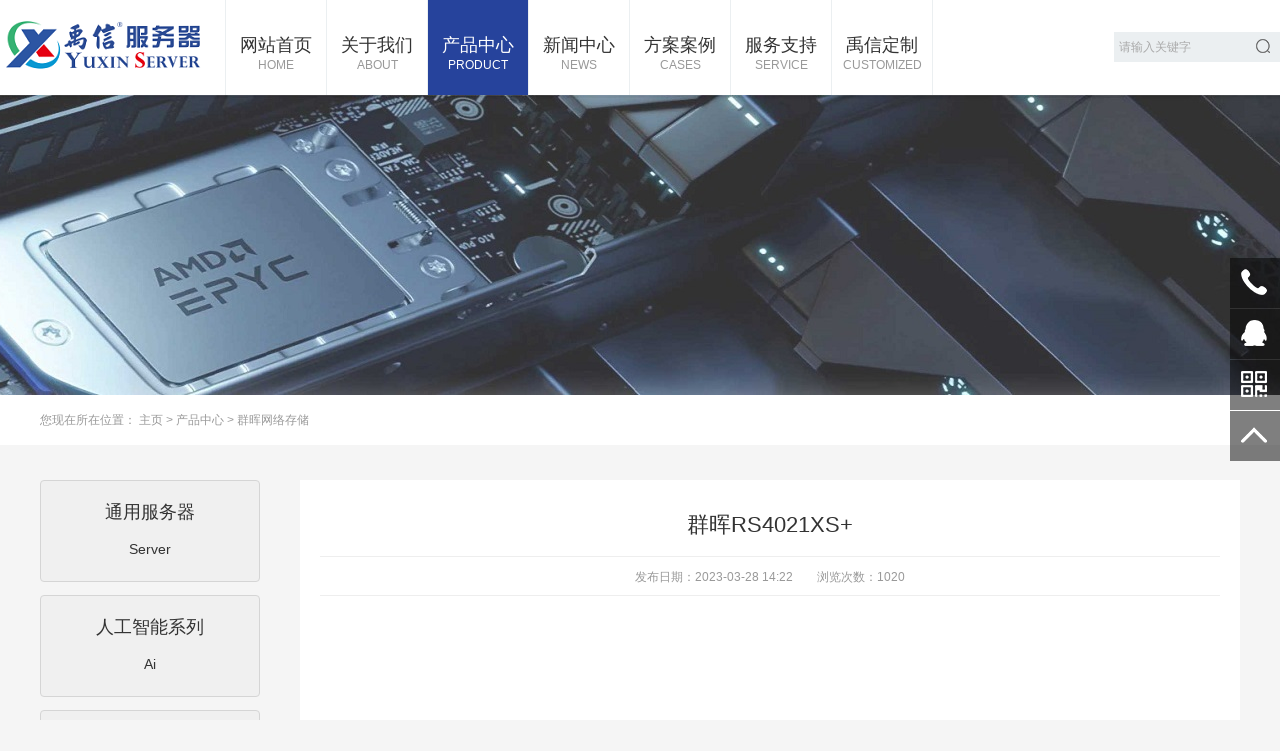

--- FILE ---
content_type: text/html; charset=utf-8
request_url: https://yx0101.com/index.php?m=home&c=View&a=index&aid=187
body_size: 6050
content:
<!DOCTYPE html PUBLIC "-//W3C//DTD XHTML 1.0 Transitional//EN" "http://www.w3.org/TR/xhtml1/DTD/xhtml1-transitional.dtd">
<meta http-equiv="Content-Security-Policy" content="upgrade-insecure-requests">
<html xmlns="http://www.w3.org/1999/xhtml">
    <head>
        <meta http-equiv="Content-Type" content="text/html; charset=utf-8" />
        <meta name="viewport" content="width=1380">
        <title>群晖RS4021XS+_禹信服务器</title>
        <meta name="description" content="" />
        <meta name="keywords" content="" />
        <link href="/skin/css/aos.css" rel="stylesheet">
        <link href="/skin/css/style.css" rel="stylesheet">
        <link href="/skin/css/common.css" rel="stylesheet">
        <script src="/skin/js/jquery.js"></script>
        <script src="/skin/js/jquery.superslide.2.1.1.js"></script>
        <script src="/skin/js/common.js"></script>
        <script src="/skin/js/jquery.jcarousellite.min.js"></script>
    </head>
    <body>
        <!--页头开始-->
        <div class="header clearfix">
    <div class="logo" aos="fade-right">
        <a href="https://www.yx0101.com" title="禹信服务器">
            <img src="/uploads/allimg/20230130/1-230130152ZK28.png" alt="禹信服务器" />
        </a>
    </div>
    <!--导航开始-->
    <ul class="nav">
        <li >
            <a class="nav1" href="https://www.yx0101.com">网站首页<span>home</span></a>
        </li>
                <li class="">
            <a class="nav1" href="/index.php?m=home&c=Lists&a=index&tid=1"
                title="关于我们">关于我们<span>About</span></a>
                        <div class="subNav">
                                <a href="/index.php?m=home&c=Lists&a=index&tid=2">企业文化</a>
                                <a href="/index.php?m=home&c=Lists&a=index&tid=3">企业风采</a>
                                <a href="/index.php?m=home&c=Lists&a=index&tid=47">关于我们</a>
                            </div>
                    </li>
                <li class="hover">
            <a class="nav1" href="/index.php?m=home&c=Lists&a=index&tid=5"
                title="产品中心">产品中心<span>Product</span></a>
                        <div class="subNav">
                                <a href="/index.php?m=home&c=Lists&a=index&tid=6">通用服务器</a>
                                <a href="/index.php?m=home&c=Lists&a=index&tid=7">人工智能系列</a>
                                <a href="/index.php?m=home&c=Lists&a=index&tid=8">大容量存储</a>
                                <a href="/index.php?m=home&c=Lists&a=index&tid=45">高性能计算系列</a>
                                <a href="/index.php?m=home&c=Lists&a=index&tid=46">国产准系统</a>
                                <a href="/index.php?m=home&c=Lists&a=index&tid=49">群晖网络存储</a>
                            </div>
                    </li>
                <li class="">
            <a class="nav1" href="/index.php?m=home&c=Lists&a=index&tid=9"
                title="新闻中心">新闻中心<span>News</span></a>
                        <div class="subNav">
                                <a href="/index.php?m=home&c=Lists&a=index&tid=10">公司资讯</a>
                                <a href="/index.php?m=home&c=Lists&a=index&tid=11">行业动态</a>
                                <a href="/index.php?m=home&c=Lists&a=index&tid=28">服务器技术</a>
                            </div>
                    </li>
                <li class="">
            <a class="nav1" href="/index.php?m=home&c=Lists&a=index&tid=12"
                title="方案案例">方案案例<span>Cases</span></a>
                        <div class="subNav">
                                <a href="/index.php?m=home&c=Lists&a=index&tid=38">人工智能</a>
                                <a href="/index.php?m=home&c=Lists&a=index&tid=39">企业</a>
                                <a href="/index.php?m=home&c=Lists&a=index&tid=40">教育</a>
                                <a href="/index.php?m=home&c=Lists&a=index&tid=43">政府</a>
                            </div>
                    </li>
                <li class="">
            <a class="nav1" href="/index.php?m=home&c=Lists&a=index&tid=37"
                title="服务支持">服务支持<span>Service</span></a>
                    </li>
                <li class="">
            <a class="nav1" href="/index.php?m=home&c=Lists&a=index&tid=44"
                title="禹信定制">禹信定制<span>customized</span></a>
                    </li>
            </ul>
    <!--导航结束-->
    <!--搜索栏开始-->
    <div class="search" aos="fade-left">
                <form method="get" action="/index.php?m=home&c=Search&a=lists" onsubmit="return searchForm();">
            <input class="stxt" type="text" name="keywords" value="" placeholder="请输入关键字">
            <input type="submit" class="sbtn ico" value="">
            <input type="hidden" name="m" value="home" /><input type="hidden" name="c" value="Search" /><input type="hidden" name="a" value="lists" />        </form>
            </div>
    <!--搜索栏结束-->
    <!-- <div class="tel" aos="fade-left" style="font-size:16px; align:center; valign:middle;"><br/> 中文 | English</div> -->
</div>

        <!--页头结束-->
        <!--内页大图开始-->
        <div class="nybanner" style="background-image: url(/skin/images/banner.jpg);">
        </div>
        <!--内页大图结束-->
        <div class="sitepath">
            <div class="w1200">您现在所在位置： <a href='/' class=''>主页</a> &gt; <a href='/index.php?m=home&c=Lists&a=index&tid=5' class=''>产品中心</a> &gt; <a href='/index.php?m=home&c=Lists&a=index&tid=49'>群晖网络存储</a></div>
        </div>
        <div class="wrapper w1200 clearfix">
            <!--栏目分类开始-->
            <div class="left-menu fl">
    <a class="item  a1" href="/index.php?m=home&c=Lists&a=index&tid=6" title="通用服务器">
        <h3>通用服务器</h3>
        <span class="en">Server</span>
    </a> 
    <a class="item  a2" href="/index.php?m=home&c=Lists&a=index&tid=7" title="人工智能系列">
        <h3>人工智能系列</h3>
        <span class="en">Ai</span>
    </a> 
    <a class="item  a3" href="/index.php?m=home&c=Lists&a=index&tid=8" title="大容量存储">
        <h3>大容量存储</h3>
        <span class="en">storage</span>
    </a> 
    <a class="item  a4" href="/index.php?m=home&c=Lists&a=index&tid=45" title="高性能计算系列">
        <h3>高性能计算系列</h3>
        <span class="en">HPC Server</span>
    </a> 
    <a class="item  a5" href="/index.php?m=home&c=Lists&a=index&tid=46" title="国产准系统">
        <h3>国产准系统</h3>
        <span class="en">Gooxi</span>
    </a> 
    <a class="item hover a6" href="/index.php?m=home&c=Lists&a=index&tid=49" title="群晖网络存储">
        <h3>群晖网络存储</h3>
        <span class="en"></span>
    </a> 
 
</div>
            <!--栏目分类结束-->
            <!--图片内容开始-->
            <div class="content showNews fr">
                <h1 class="title">群晖RS4021XS+</h1>
                <div class="mark">
                    <span>发布日期：2023-03-28 14:22</span>
                    <span>浏览次数：<script type="text/javascript">
    function tag_arcclick(aid)
    {
        var ajax = new XMLHttpRequest();
        ajax.open("get", "/index.php?m=api&c=Ajax&a=arcclick&aid="+aid+"&type=view", true);
        ajax.setRequestHeader("X-Requested-With","XMLHttpRequest");
        ajax.setRequestHeader("Content-type","application/x-www-form-urlencoded");
        ajax.send();
        ajax.onreadystatechange = function () {
            if (ajax.readyState==4 && ajax.status==200) {
        　　　　document.getElementById("eyou_arcclick_1769132832_"+aid).innerHTML = ajax.responseText;
          　}
        } 
    }
</script><i id="eyou_arcclick_1769132832_187" class="eyou_arcclick" style="font-style:normal"></i> 
<script type="text/javascript">tag_arcclick(187);</script></span>
                </div>
                <!--组图开始-->
                <div class="MainBg">
                    <div class="HS10"></div>
                    <div class="OriginalPicBorder">
                        <div id="OriginalPic">
                            <div id="aPrev" class="CursorL" title="上一张"></div>
                            <div id="aNext" class="CursorR" title="下一张"></div>
                                                        <p class="Hidden">
                                <span class="SliderPicBorder FlRight">
                                    <img src="/uploads/allimg/20230328/1-23032Q42311153.jpg" alt="" />
                                </span>
                                <span class="Clearer"></span>
                            </p>
                                                        <p class="Hidden">
                                <span class="SliderPicBorder FlRight">
                                    <img src="/uploads/allimg/20230328/1-23032Q42311B9.jpg" alt="" />
                                </span>
                                <span class="Clearer"></span>
                            </p>
                                                        <p class="Hidden">
                                <span class="SliderPicBorder FlRight">
                                    <img src="/uploads/allimg/20230328/1-23032Q42311295.jpg" alt="" />
                                </span>
                                <span class="Clearer"></span>
                            </p>
                                                        <p class="Hidden">
                                <span class="SliderPicBorder FlRight">
                                    <img src="/uploads/allimg/20230328/1-23032Q42311505.jpg" alt="" />
                                </span>
                                <span class="Clearer"></span>
                            </p>
                                                        <p class="Hidden">
                                <span class="SliderPicBorder FlRight">
                                    <img src="/uploads/allimg/20230328/1-23032Q42311426.jpg" alt="" />
                                </span>
                                <span class="Clearer"></span>
                            </p>
                                                    </div>
                    </div>
                    <div class="HS15"></div>
                    <div class="ThumbPicBorder"> 
                        <img src="/skin/images/arrowl.jpg" id="btnPrev" class="FlLeft" />
                        <div class="pic">
                            <div class="jCarouselLite FlLeft">
                                <ul id="ThumbPic">
                                                                        <li rel='0'><img src="/uploads/allimg/20230328/1-23032Q42311153.jpg" alt="" /></li>
                                                                        <li rel='1'><img src="/uploads/allimg/20230328/1-23032Q42311B9.jpg" alt="" /></li>
                                                                        <li rel='2'><img src="/uploads/allimg/20230328/1-23032Q42311295.jpg" alt="" /></li>
                                                                        <li rel='3'><img src="/uploads/allimg/20230328/1-23032Q42311505.jpg" alt="" /></li>
                                                                        <li rel='4'><img src="/uploads/allimg/20230328/1-23032Q42311426.jpg" alt="" /></li>
                                                                    </ul>
                                <div class="Clearer"></div>
                            </div>
                        </div>
                        <img src="/skin/images/arrowr.jpg" id="btnNext" class="FlLeft" />
                        <div class="Clearer"></div>
                    </div>
                </div>
                <!--组图结束-->
                <script type="text/javascript">
                    //缩略图滚动事件
                    $(".jCarouselLite").jCarouselLite({
                        btnNext: "#btnNext",
                        btnPrev: "#btnPrev",
                        scroll: 1,
                        speed: 240,
                        circular: false,
                        visible: 5
                    });
                </script>
                <script type="text/javascript">
                    var currentImage;
                    var currentIndex = -1;

                    //显示大图(参数index从0开始计数)
                    function showImage(index) {

                        //更新当前图片页码
                        $(".CounterCurrent").html(index + 1);

                        //隐藏或显示向左向右鼠标手势
                        var len = $('#OriginalPic img').length;
                        if (index == len - 1) {
                            $("#aNext").hide();
                        } else {
                            $("#aNext").show();
                        }

                        if (index == 0) {
                            $("#aPrev").hide();
                        } else {
                            $("#aPrev").show();
                        }

                        //显示大图            
                        if (index < $('#OriginalPic img').length) {
                            var indexImage = $('#OriginalPic p')[index];

                            //隐藏当前的图
                            if (currentImage) {
                                if (currentImage != indexImage) {
                                    $(currentImage).css('z-index', 2);
                                    $(currentImage).fadeOut(0, function() {
                                        $(this).css({
                                            'display': 'none',
                                            'z-index': 1
                                        })
                                    });
                                }
                            }

                            //显示用户选择的图
                            $(indexImage).show().css({
                                'opacity': 0.4
                            });
                            $(indexImage).animate({
                                opacity: 1
                            }, {
                                duration: 200
                            });

                            //更新变量
                            currentImage = indexImage;
                            currentIndex = index;

                            //移除并添加高亮
                            $('#ThumbPic img').removeClass('active');
                            $($('#ThumbPic img')[index]).addClass('active');

                            //设置向左向右鼠标手势区域的高度                        
                            //var tempHeight = $($('#OriginalPic img')[index]).height();
                            //$('#aPrev').height(tempHeight);
                            //$('#aNext').height(tempHeight);                        
                        }
                    }

                    //下一张
                    function ShowNext() {
                        var len = $('#OriginalPic img').length;
                        var next = currentIndex < (len - 1) ? currentIndex + 1 : 0;
                        showImage(next);
                    }

                    //上一张
                    function ShowPrep() {
                        var len = $('#OriginalPic img').length;
                        var next = currentIndex == 0 ? (len - 1) : currentIndex - 1;
                        showImage(next);
                    }

                    //下一张事件
                    $("#aNext").click(function() {
                        ShowNext();
                        if ($(".active").position().left >= 144 * 5) {
                            $("#btnNext").click();
                        }
                    });

                    //上一张事件
                    $("#aPrev").click(function() {
                        ShowPrep();
                        if ($(".active").position().left <= 144 * 5) {
                            $("#btnPrev").click();
                        }
                    });

                    //初始化事件
                    $(".OriginalPicBorder").ready(function() {
                        ShowNext();

                        //绑定缩略图点击事件
                        $('#ThumbPic li').bind('click', function(e) {
                            var count = $(this).attr('rel');
                            showImage(parseInt(count) - 0);
                        });
                    });
                </script>
                <p style="margin-top:15px;"> <p><img style="max-width:100%!important;height:auto!important;"  src="/uploads/allimg/20230328/1-23032Q4232I06.jpg" title="群晖RS4021XS+(图1)" alt="群晖RS4021XS+(图1)"/></p> </p>
                <div class="clear"></div>
                <!--分享代码开始-->
                <div class="shareNew bdsharebuttonbox"> 
                    <a href="#" class="bds_more" data-cmd="more"></a> 
                    <a href="#" class="bds_weixin" data-cmd="weixin" title="分享到微信"></a> 
                    <a href="#" class="bds_sqq" data-cmd="sqq" title="分享到QQ好友"></a> 
                    <a href="#" class="bds_qzone" data-cmd="qzone" title="分享到QQ空间"></a> 
                    <a href="#" class="bds_tsina" data-cmd="tsina" title="分享到新浪微博"></a> 
                    <a href="#" class="bds_tqq" data-cmd="tqq" title="分享到腾讯微博"></a>
                </div>
                <!--分享代码结束-->
                <div class="reLink clearfix">
                    <div class="prevLink fl">
                                                <a href='/index.php?m=home&c=View&a=index&aid=186' title='群晖DS1823xs+'> 上一篇：群晖DS1823xs+ </a>
                                            </div>
                    <div class="nextLink fr">
                                                <a href='/index.php?m=home&c=View&a=index&aid=188' title='群晖RS3621XS+'> 下一篇：群晖RS3621XS+ </a>
                                            </div>
                </div>
            </div>
            <!--图片内容结束-->
        </div>
        <div class="links">
    <div class="w1200 clearfix">
        <h3 class="tit">友情链接:</h3>
        <ul>
                        <li><a href="https://yx0101.taobao.com"  target="_self" >禹信淘宝旗舰店</a></li>
                        <li><a href="https://www.supermicro.org.cn/zh_cn"  target="_self" >超微</a></li>
                        <li><a href="https://www.gooxi.com/"  target="_self" >国鑫</a></li>
                        <li><a href="https://www.intel.cn"  target="_self" >英特尔</a></li>
                        <li><a href="https://w3.asus.com.cn/"  target="_self" >华硕</a></li>
                        <li><a href="https://www.baidu.com/"  target="_self" >百度一下</a></li>
                    </ul>
    </div>
</div>
<!--友情链接结束-->

<!--版权开始-->
<div class="copyright">
    <div class="w1200">
        <p class="fl">Copyright © 2002-2023 南京文禹信科技发展有限公司 版权所有 &nbsp;&nbsp;&nbsp;&nbsp;&nbsp;&nbsp;&nbsp; 备案号：<a href="https://beian.miit.gov.cn/" rel="nofollow" target="_blank">苏ICP备2023003571号</a>   苏公网安备32010202010091</p>
    </div>
</div>
<!--版权结束-->
<!--浮动客服开始-->
<dl class="toolbar1" id="toolbar">
    <dd><a class="slide tel slide-tel" href="javascritp:void(0);"><i><span class="icon"></span></i>025-83600900</a></dd>
    <dd><i class="qq"><a href="http://wpa.qq.com/msgrd?v=3&uin=852305754&site=qq&menu=yes" title="在线QQ"><span class="icon"></span></a></i></dd>
    <dd><i class="code"><span class="icon"></span></i>
        <ul class="pop pop-code">
            <li><img src="/uploads/allimg/20230224/1-230224144432230.jpg" />
            <h3>微信二维码</h3>
            </li>
        </ul>
    </dd>
    <dd><i id="top" class="top"><span class="icon"></span></i></dd>
</dl>
<!--浮动客服结束-->
<script src="/skin/js/app.js"></script>
<script src="/skin/js/aos.js"></script>
<script type="text/javascript">
    AOS.init({
        easing: 'ease-out-back',
        duration: 1000,
        easing: "ease"
    });
</script>
<!-- 应用插件标签 start -->
 <!-- 应用插件标签 end -->

    </body>
</html>


--- FILE ---
content_type: text/html;charset=utf-8
request_url: https://yx0101.com/index.php?m=api&c=Ajax&a=arcclick&aid=187&type=view
body_size: 314
content:
1020

--- FILE ---
content_type: application/javascript
request_url: https://yx0101.com/skin/js/aos.js
body_size: 7115
content:

!function t(e,n,o){function r(i,c){if(!n[i]){if(!e[i]){var s="function"==typeof require&&require;if(!c&&s)return s(i,!0);if(a)return a(i,!0);var u=new Error("Cannot find module '"+i+"'");throw u.code="MODULE_NOT_FOUND",u}var l=n[i]={exports:{}};e[i][0].call(l.exports,function(t){var n=e[i][1][t];return r(n?n:t)},l,l.exports,t,e,n,o)}return n[i].exports}for(var a="function"==typeof require&&require,i=0;i<o.length;i++)r(o[i]);return r}({1:[function(t,e){function n(t,e){return null==e?t:o(e,r(e),t)}var o=t("lodash._basecopy"),r=t("lodash.keys");e.exports=n},{"lodash._basecopy":2,"lodash.keys":11}],2:[function(t,e){function n(t,e,n){n||(n={});for(var o=-1,r=e.length;++o<r;){var a=e[o];n[a]=t[a]}return n}e.exports=n},{}],3:[function(t,e){function n(t,e,n){if("function"!=typeof t)return o;if(void 0===e)return t;switch(n){case 1:return function(n){return t.call(e,n)};case 3:return function(n,o,r){return t.call(e,n,o,r)};case 4:return function(n,o,r,a){return t.call(e,n,o,r,a)};case 5:return function(n,o,r,a,i){return t.call(e,n,o,r,a,i)}}return function(){return t.apply(e,arguments)}}function o(t){return t}e.exports=n},{}],4:[function(t,e){function n(t){return a(function(e,n){var a=-1,i=null==e?0:n.length,c=i>2?n[i-2]:void 0,s=i>2?n[2]:void 0,u=i>1?n[i-1]:void 0;for("function"==typeof c?(c=o(c,u,5),i-=2):(c="function"==typeof u?u:void 0,i-=c?1:0),s&&r(n[0],n[1],s)&&(c=3>i?void 0:c,i=1);++a<i;){var l=n[a];l&&t(e,l,c)}return e})}var o=t("lodash._bindcallback"),r=t("lodash._isiterateecall"),a=t("lodash.restparam");e.exports=n},{"lodash._bindcallback":3,"lodash._isiterateecall":6,"lodash.restparam":12}],5:[function(t,e){function n(t){return!!t&&"object"==typeof t}function o(t,e){var n=null==t?void 0:t[e];return i(n)?n:void 0}function r(t){return a(t)&&p.call(t)==c}function a(t){var e=typeof t;return!!t&&("object"==e||"function"==e)}function i(t){return null==t?!1:r(t)?d.test(l.call(t)):n(t)&&s.test(t)}var c="[object Function]",s=/^\[object .+?Constructor\]$/,u=Object.prototype,l=Function.prototype.toString,f=u.hasOwnProperty,p=u.toString,d=RegExp("^"+l.call(f).replace(/[\\^$.*+?()[\]{}|]/g,"\\$&").replace(/hasOwnProperty|(function).*?(?=\\\()| for .+?(?=\\\])/g,"$1.*?")+"$");e.exports=o},{}],6:[function(t,e){function n(t){return function(e){return null==e?void 0:e[t]}}function o(t){return null!=t&&i(l(t))}function r(t,e){return t="number"==typeof t||s.test(t)?+t:-1,e=null==e?u:e,t>-1&&t%1==0&&e>t}function a(t,e,n){if(!c(n))return!1;var a=typeof e;if("number"==a?o(n)&&r(e,n.length):"string"==a&&e in n){var i=n[e];return t===t?t===i:i!==i}return!1}function i(t){return"number"==typeof t&&t>-1&&t%1==0&&u>=t}function c(t){var e=typeof t;return!!t&&("object"==e||"function"==e)}var s=/^\d+$/,u=9007199254740991,l=n("length");e.exports=a},{}],7:[function(t,e){function n(t,e,n){for(var o=-1,r=a(e),i=r.length;++o<i;){var c=r[o],s=t[c],u=n(s,e[c],c,t,e);(u===u?u===s:s!==s)&&(void 0!==s||c in t)||(t[c]=u)}return t}var o=t("lodash._baseassign"),r=t("lodash._createassigner"),a=t("lodash.keys"),i=r(function(t,e,r){return r?n(t,e,r):o(t,e)});e.exports=i},{"lodash._baseassign":1,"lodash._createassigner":4,"lodash.keys":11}],8:[function(t,e){function n(t,e,n){function r(){v&&clearTimeout(v),d&&clearTimeout(d),y=0,d=v=g=void 0}function c(e,n){n&&clearTimeout(n),d=v=g=void 0,e&&(y=s(),m=t.apply(h,p),v||d||(p=h=void 0))}function u(){var t=e-(s()-b);0>=t||t>e?c(g,d):v=setTimeout(u,t)}function l(){c(k,v)}function f(){if(p=arguments,b=s(),h=this,g=k&&(v||!x),w===!1)var n=x&&!v;else{d||x||(y=b);var o=w-(b-y),r=0>=o||o>w;r?(d&&(d=clearTimeout(d)),y=b,m=t.apply(h,p)):d||(d=setTimeout(l,o))}return r&&v?v=clearTimeout(v):v||e===w||(v=setTimeout(u,e)),n&&(r=!0,m=t.apply(h,p)),!r||v||d||(p=h=void 0),m}var p,d,m,b,h,v,g,y=0,w=!1,k=!0;if("function"!=typeof t)throw new TypeError(a);if(e=0>e?0:+e||0,n===!0){var x=!0;k=!1}else o(n)&&(x=!!n.leading,w="maxWait"in n&&i(+n.maxWait||0,e),k="trailing"in n?!!n.trailing:k);return f.cancel=r,f}function o(t){var e=typeof t;return!!t&&("object"==e||"function"==e)}var r=t("lodash._getnative"),a="Expected a function",i=Math.max,c=r(Date,"now"),s=c||function(){return(new Date).getTime()};e.exports=n},{"lodash._getnative":5}],9:[function(t,e){(function(t){function n(t){return function(e){return null==e?void 0:e[t]}}function o(t){return a(t)&&b.call(t,"callee")&&(!v.call(t,"callee")||h.call(t)==f)}function r(t){return null!=t&&!("function"==typeof t&&i(t))&&c(g(t))}function a(t){return u(t)&&r(t)}function i(t){var e=s(t)?h.call(t):"";return e==p||e==d}function c(t){return"number"==typeof t&&t>-1&&t%1==0&&l>=t}function s(t){var e=typeof t;return!!t&&("object"==e||"function"==e)}function u(t){return!!t&&"object"==typeof t}var l=9007199254740991,f="[object Arguments]",p="[object Function]",d="[object GeneratorFunction]",m=t.Object.prototype,b=m.hasOwnProperty,h=m.toString,v=m.propertyIsEnumerable,g=n("length");e.exports=o}).call(this,"undefined"!=typeof global?global:"undefined"!=typeof self?self:"undefined"!=typeof window?window:{})},{}],10:[function(t,e){function n(t){return!!t&&"object"==typeof t}function o(t,e){var n=null==t?void 0:t[e];return c(n)?n:void 0}function r(t){return"number"==typeof t&&t>-1&&t%1==0&&v>=t}function a(t){return i(t)&&m.call(t)==u}function i(t){var e=typeof t;return!!t&&("object"==e||"function"==e)}function c(t){return null==t?!1:a(t)?b.test(p.call(t)):n(t)&&l.test(t)}var s="[object Array]",u="[object Function]",l=/^\[object .+?Constructor\]$/,f=Object.prototype,p=Function.prototype.toString,d=f.hasOwnProperty,m=f.toString,b=RegExp("^"+p.call(d).replace(/[\\^$.*+?()[\]{}|]/g,"\\$&").replace(/hasOwnProperty|(function).*?(?=\\\()| for .+?(?=\\\])/g,"$1.*?")+"$"),h=o(Array,"isArray"),v=9007199254740991,g=h||function(t){return n(t)&&r(t.length)&&m.call(t)==s};e.exports=g},{}],11:[function(t,e){function n(t){return function(e){return null==e?void 0:e[t]}}function o(t){return null!=t&&a(v(t))}function r(t,e){return t="number"==typeof t||p.test(t)?+t:-1,e=null==e?h:e,t>-1&&t%1==0&&e>t}function a(t){return"number"==typeof t&&t>-1&&t%1==0&&h>=t}function i(t){for(var e=s(t),n=e.length,o=n&&t.length,i=!!o&&a(o)&&(f(t)||l(t)),c=-1,u=[];++c<n;){var p=e[c];(i&&r(p,o)||m.call(t,p))&&u.push(p)}return u}function c(t){var e=typeof t;return!!t&&("object"==e||"function"==e)}function s(t){if(null==t)return[];c(t)||(t=Object(t));var e=t.length;e=e&&a(e)&&(f(t)||l(t))&&e||0;for(var n=t.constructor,o=-1,i="function"==typeof n&&n.prototype===t,s=Array(e),u=e>0;++o<e;)s[o]=o+"";for(var p in t)u&&r(p,e)||"constructor"==p&&(i||!m.call(t,p))||s.push(p);return s}var u=t("lodash._getnative"),l=t("lodash.isarguments"),f=t("lodash.isarray"),p=/^\d+$/,d=Object.prototype,m=d.hasOwnProperty,b=u(Object,"keys"),h=9007199254740991,v=n("length"),g=b?function(t){var e=null==t?void 0:t.constructor;return"function"==typeof e&&e.prototype===t||"function"!=typeof t&&o(t)?i(t):c(t)?b(t):[]}:i;e.exports=g},{"lodash._getnative":5,"lodash.isarguments":9,"lodash.isarray":10}],12:[function(t,e){function n(t,e){if("function"!=typeof t)throw new TypeError(o);return e=r(void 0===e?t.length-1:+e||0,0),function(){for(var n=arguments,o=-1,a=r(n.length-e,0),i=Array(a);++o<a;)i[o]=n[e+o];switch(e){case 0:return t.call(this,i);case 1:return t.call(this,n[0],i);case 2:return t.call(this,n[0],n[1],i)}var c=Array(e+1);for(o=-1;++o<e;)c[o]=n[o];return c[e]=i,t.apply(this,c)}}var o="Expected a function",r=Math.max;e.exports=n},{}],13:[function(t,e){function n(t,e,n){var i=!0,c=!0;if("function"!=typeof t)throw new TypeError(a);return n===!1?i=!1:o(n)&&(i="leading"in n?!!n.leading:i,c="trailing"in n?!!n.trailing:c),r(t,e,{leading:i,maxWait:+e,trailing:c})}function o(t){var e=typeof t;return!!t&&("object"==e||"function"==e)}var r=t("lodash.debounce"),a="Expected a function";e.exports=n},{"lodash.debounce":8}],14:[function(t){var e=t("lodash.throttle"),n=t("lodash.debounce"),o=t("lodash.assign"),r=t("./libs/observer"),a=(t("./libs/classList-shim"),t("./helpers/detector")),i=t("./helpers/handleScroll"),c=t("./helpers/prepare"),s=t("./helpers/elements"),u=t("./helpers/replaceDataAttr");!function(t,l){var f=[],p=!1,d={offset:120,delay:0,easing:"ease",duration:400,disable:!1,once:!1,startEvent:"DOMContentLoaded"},m=function(t){return t&&t===!0&&(p=!0),p?(f=c(f,d),i(f,d.once),f):void 0},b=function(c){return d=o(d,c),u(),f=s(),d.disable&&(d.disable===!0||"mobile"===d.disable&&a.mobile()||"phone"===d.disable&&a.phone()||"tablet"===d.disable&&a.tablet()||"function"==typeof d.disable&&d.disable()===!0)?([].forEach.call(f,function(t){t.node.removeAttribute("aos"),t.node.removeAttribute("aos-easing"),t.node.removeAttribute("aos-duration"),t.node.removeAttribute("aos-delay")}),!1):(l.querySelector("body").setAttribute("aos-easing",d.easing),l.querySelector("body").setAttribute("aos-duration",d.duration),l.querySelector("body").setAttribute("aos-delay",d.delay),l.addEventListener(d.startEvent,function(){m(!0)}),t.addEventListener("resize orientationchange",n(m,50,!0)),t.addEventListener("scroll",e(function(){i(f,d.once)},99)),l.addEventListener("DOMNodeRemoved",function(t){var e=t.target;e&&1===e.nodeType&&e.hasAttribute&&t.target.hasAttribute("aos")&&n(m,50,!0)}),r("[aos]",m),f)},h={init:b,refresh:m};t.AOS=h}(window,document)},{"./helpers/detector":16,"./helpers/elements":17,"./helpers/handleScroll":18,"./helpers/prepare":19,"./helpers/replaceDataAttr":20,"./libs/classList-shim":21,"./libs/observer":22,"lodash.assign":7,"lodash.debounce":8,"lodash.throttle":13}],15:[function(t,e){var n=t("./../libs/offset"),o=function(t,e){var o=0,r=0,a=window.innerHeight,i={offset:t.getAttribute("aos-offset"),anchor:t.getAttribute("aos-anchor"),anchorPlacement:t.getAttribute("aos-anchor-placement")};switch(i.offset&&!isNaN(i.offset)&&(r=parseInt(i.offset)),i.anchor&&document.querySelectorAll(i.anchor)&&(t=document.querySelectorAll(i.anchor)[0]),o=n(t).top,i.anchorPlacement){case"top-bottom":break;case"center-bottom":o+=t.offsetHeight/2;break;case"bottom-bottom":o+=t.offsetHeight;break;case"top-center":o+=a/2;break;case"bottom-center":o+=a/2+t.offsetHeight;break;case"center-center":o+=a/2+t.offsetHeight/2;break;case"top-top":o+=a;break;case"bottom-top":o+=t.offsetHeight+a;break;case"center-top":o+=t.offsetHeight/2+a}return i.anchorPlacement||i.offset||isNaN(e)||(r=e),o+r};e.exports=o},{"./../libs/offset":23}],16:[function(t,e){var n={phone:function(){var t=!1;return function(e){(/(android|bb\d+|meego).+mobile|avantgo|bada\/|blackberry|blazer|compal|elaine|fennec|hiptop|iemobile|ip(hone|od)|iris|kindle|lge |maemo|midp|mmp|mobile.+firefox|netfront|opera m(ob|in)i|palm( os)?|phone|p(ixi|re)\/|plucker|pocket|psp|series(4|6)0|symbian|treo|up\.(browser|link)|vodafone|wap|windows ce|xda|xiino/i.test(e)||/1207|6310|6590|3gso|4thp|50[1-6]i|770s|802s|a wa|abac|ac(er|oo|s\-)|ai(ko|rn)|al(av|ca|co)|amoi|an(ex|ny|yw)|aptu|ar(ch|go)|as(te|us)|attw|au(di|\-m|r |s )|avan|be(ck|ll|nq)|bi(lb|rd)|bl(ac|az)|br(e|v)w|bumb|bw\-(n|u)|c55\/|capi|ccwa|cdm\-|cell|chtm|cldc|cmd\-|co(mp|nd)|craw|da(it|ll|ng)|dbte|dc\-s|devi|dica|dmob|do(c|p)o|ds(12|\-d)|el(49|ai)|em(l2|ul)|er(ic|k0)|esl8|ez([4-7]0|os|wa|ze)|fetc|fly(\-|_)|g1 u|g560|gene|gf\-5|g\-mo|go(\.w|od)|gr(ad|un)|haie|hcit|hd\-(m|p|t)|hei\-|hi(pt|ta)|hp( i|ip)|hs\-c|ht(c(\-| |_|a|g|p|s|t)|tp)|hu(aw|tc)|i\-(20|go|ma)|i230|iac( |\-|\/)|ibro|idea|ig01|ikom|im1k|inno|ipaq|iris|ja(t|v)a|jbro|jemu|jigs|kddi|keji|kgt( |\/)|klon|kpt |kwc\-|kyo(c|k)|le(no|xi)|lg( g|\/(k|l|u)|50|54|\-[a-w])|libw|lynx|m1\-w|m3ga|m50\/|ma(te|ui|xo)|mc(01|21|ca)|m\-cr|me(rc|ri)|mi(o8|oa|ts)|mmef|mo(01|02|bi|de|do|t(\-| |o|v)|zz)|mt(50|p1|v )|mwbp|mywa|n10[0-2]|n20[2-3]|n30(0|2)|n50(0|2|5)|n7(0(0|1)|10)|ne((c|m)\-|on|tf|wf|wg|wt)|nok(6|i)|nzph|o2im|op(ti|wv)|oran|owg1|p800|pan(a|d|t)|pdxg|pg(13|\-([1-8]|c))|phil|pire|pl(ay|uc)|pn\-2|po(ck|rt|se)|prox|psio|pt\-g|qa\-a|qc(07|12|21|32|60|\-[2-7]|i\-)|qtek|r380|r600|raks|rim9|ro(ve|zo)|s55\/|sa(ge|ma|mm|ms|ny|va)|sc(01|h\-|oo|p\-)|sdk\/|se(c(\-|0|1)|47|mc|nd|ri)|sgh\-|shar|sie(\-|m)|sk\-0|sl(45|id)|sm(al|ar|b3|it|t5)|so(ft|ny)|sp(01|h\-|v\-|v )|sy(01|mb)|t2(18|50)|t6(00|10|18)|ta(gt|lk)|tcl\-|tdg\-|tel(i|m)|tim\-|t\-mo|to(pl|sh)|ts(70|m\-|m3|m5)|tx\-9|up(\.b|g1|si)|utst|v400|v750|veri|vi(rg|te)|vk(40|5[0-3]|\-v)|vm40|voda|vulc|vx(52|53|60|61|70|80|81|83|85|98)|w3c(\-| )|webc|whit|wi(g |nc|nw)|wmlb|wonu|x700|yas\-|your|zeto|zte\-/i.test(e.substr(0,4)))&&(t=!0)}(navigator.userAgent||navigator.vendor||window.opera),t},mobile:function(){var t=!1;return function(e){(/(android|bb\d+|meego).+mobile|avantgo|bada\/|blackberry|blazer|compal|elaine|fennec|hiptop|iemobile|ip(hone|od)|iris|kindle|lge |maemo|midp|mmp|mobile.+firefox|netfront|opera m(ob|in)i|palm( os)?|phone|p(ixi|re)\/|plucker|pocket|psp|series(4|6)0|symbian|treo|up\.(browser|link)|vodafone|wap|windows ce|xda|xiino|android|ipad|playbook|silk/i.test(e)||/1207|6310|6590|3gso|4thp|50[1-6]i|770s|802s|a wa|abac|ac(er|oo|s\-)|ai(ko|rn)|al(av|ca|co)|amoi|an(ex|ny|yw)|aptu|ar(ch|go)|as(te|us)|attw|au(di|\-m|r |s )|avan|be(ck|ll|nq)|bi(lb|rd)|bl(ac|az)|br(e|v)w|bumb|bw\-(n|u)|c55\/|capi|ccwa|cdm\-|cell|chtm|cldc|cmd\-|co(mp|nd)|craw|da(it|ll|ng)|dbte|dc\-s|devi|dica|dmob|do(c|p)o|ds(12|\-d)|el(49|ai)|em(l2|ul)|er(ic|k0)|esl8|ez([4-7]0|os|wa|ze)|fetc|fly(\-|_)|g1 u|g560|gene|gf\-5|g\-mo|go(\.w|od)|gr(ad|un)|haie|hcit|hd\-(m|p|t)|hei\-|hi(pt|ta)|hp( i|ip)|hs\-c|ht(c(\-| |_|a|g|p|s|t)|tp)|hu(aw|tc)|i\-(20|go|ma)|i230|iac( |\-|\/)|ibro|idea|ig01|ikom|im1k|inno|ipaq|iris|ja(t|v)a|jbro|jemu|jigs|kddi|keji|kgt( |\/)|klon|kpt |kwc\-|kyo(c|k)|le(no|xi)|lg( g|\/(k|l|u)|50|54|\-[a-w])|libw|lynx|m1\-w|m3ga|m50\/|ma(te|ui|xo)|mc(01|21|ca)|m\-cr|me(rc|ri)|mi(o8|oa|ts)|mmef|mo(01|02|bi|de|do|t(\-| |o|v)|zz)|mt(50|p1|v )|mwbp|mywa|n10[0-2]|n20[2-3]|n30(0|2)|n50(0|2|5)|n7(0(0|1)|10)|ne((c|m)\-|on|tf|wf|wg|wt)|nok(6|i)|nzph|o2im|op(ti|wv)|oran|owg1|p800|pan(a|d|t)|pdxg|pg(13|\-([1-8]|c))|phil|pire|pl(ay|uc)|pn\-2|po(ck|rt|se)|prox|psio|pt\-g|qa\-a|qc(07|12|21|32|60|\-[2-7]|i\-)|qtek|r380|r600|raks|rim9|ro(ve|zo)|s55\/|sa(ge|ma|mm|ms|ny|va)|sc(01|h\-|oo|p\-)|sdk\/|se(c(\-|0|1)|47|mc|nd|ri)|sgh\-|shar|sie(\-|m)|sk\-0|sl(45|id)|sm(al|ar|b3|it|t5)|so(ft|ny)|sp(01|h\-|v\-|v )|sy(01|mb)|t2(18|50)|t6(00|10|18)|ta(gt|lk)|tcl\-|tdg\-|tel(i|m)|tim\-|t\-mo|to(pl|sh)|ts(70|m\-|m3|m5)|tx\-9|up(\.b|g1|si)|utst|v400|v750|veri|vi(rg|te)|vk(40|5[0-3]|\-v)|vm40|voda|vulc|vx(52|53|60|61|70|80|81|83|85|98)|w3c(\-| )|webc|whit|wi(g |nc|nw)|wmlb|wonu|x700|yas\-|your|zeto|zte\-/i.test(e.substr(0,4)))&&(t=!0)}(navigator.userAgent||navigator.vendor||window.opera),t},tablet:function(){return _detect.mobile()&&!_detect.phone()}};e.exports=n},{}],17:[function(t,e){var n=function(t){var t=t||document.querySelectorAll("[aos]"),e=[];return[].forEach.call(t,function(t){e.push({node:t})}),e};e.exports=n},{}],18:[function(t,e){var n=function(t,e,n){var o=t.node.getAttribute("aos-once");e>t.position?t.node.classList.add("aos-animate"):"undefined"!=typeof o&&("false"===o||!n&&"true"!==o)&&t.node.classList.remove("aos-animate")},o=function(t,e){var o=window.pageYOffset,r=window.innerHeight;[].forEach.call(t,function(t){n(t,r+o,e)})};e.exports=o},{}],19:[function(t,e){var n=t("./calculateOffset"),o=function(t,e){return[].forEach.call(t,function(t){t.node.classList.add("aos-init"),t.position=n(t.node,e.offset)}),t};e.exports=o},{"./calculateOffset":15}],20:[function(t,e){var n=function(){var t=["[data-aos]","[data-aos-offset]","[data-aos-easing]","[data-aos-delay]","[data-aos-anchor]","[data-aos-anchor-placement]","[data-aos-once]"],e=t.join(", "),n=document.querySelectorAll(e);[].forEach.call(n,function(e){var n=/^data\-(.+)$/,o=[];[].forEach.call(e.attributes,function(r){if(n.test(r.nodeName)){var a=r.nodeName.match(n)[0],i="["+a+"]",c=r.nodeName.match(n)[1];e.getAttribute(a).length&&-1!==t.indexOf(i)&&(e.setAttribute(c,r.nodeValue),o.push(a))}});for(var r=0;r<o.length;r++)e.removeAttribute(o[r])})};e.exports=n},{}],21:[function(){"classList"in document.documentElement||!Object.defineProperty||"undefined"==typeof HTMLElement||Object.defineProperty(HTMLElement.prototype,"classList",{get:function(){function t(t){return function(n){var o=e.className.split(/\s+/),r=o.indexOf(n);t(o,r,n),e.className=o.join(" ")}}var e=this,n={add:t(function(t,e,n){~e||t.push(n)}),remove:t(function(t,e){~e&&t.splice(e,1)}),toggle:t(function(t,e,n){~e?t.splice(e,1):t.push(n)}),contains:function(t){return!!~e.className.split(/\s+/).indexOf(t)},item:function(t){return e.className.split(/\s+/)[t]||null}};return Object.defineProperty(n,"length",{get:function(){return e.className.split(/\s+/).length}}),n}})},{}],22:[function(t,e){function n(t,e){a.push({selector:t,fn:e}),!r&&c&&(r=new c(o),r.observe(i.documentElement,{childList:!0,subtree:!0,removedNodes:!0})),o()}function o(){for(var t,e,n=0,o=a.length;o>n;n++){t=a[n],e=i.querySelectorAll(t.selector);for(var r,c=0,s=e.length;s>c;c++)r=e[c],r.ready||(r.ready=!0,t.fn.call(r,r))}}var r,a=[],i=window.document,c=window.MutationObserver||window.WebKitMutationObserver;e.exports=n},{}],23:[function(t,e){var n=function(t){for(var e=0,n=0;t&&!isNaN(t.offsetLeft)&&!isNaN(t.offsetTop);)e+=t.offsetLeft-("BODY"!=t.tagName?t.scrollLeft:0),n+=t.offsetTop-("BODY"!=t.tagName?t.scrollTop:0),t=t.offsetParent;return{top:n,left:e}};e.exports=n},{}]},{},[14]);
//# sourceMappingURL=aos.js.map
